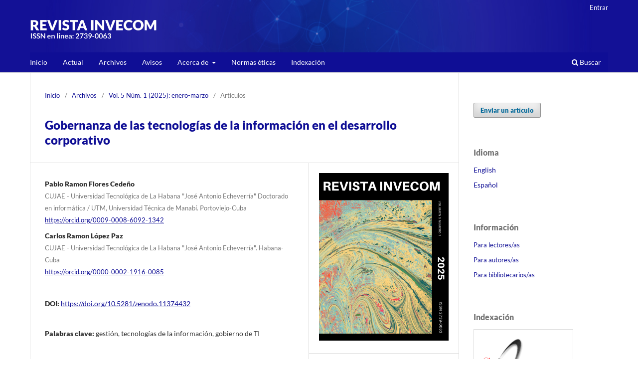

--- FILE ---
content_type: text/html; charset=utf-8
request_url: https://revistainvecom.org/index.php/invecom/article/view/3273
body_size: 9663
content:
<!DOCTYPE html>
<html lang="es" xml:lang="es">
<head>
	<meta charset="utf-8">
	<meta name="viewport" content="width=device-width, initial-scale=1.0">
	<title>
		Gobernanza de las tecnologías de la información en el desarrollo corporativo
							| Revista InveCom / ISSN en línea: 2739-0063
			</title>

	
<meta name="generator" content="Open Journal Systems 3.4.0.9" />
<link rel="schema.DC" href="http://purl.org/dc/elements/1.1/" />
<meta name="DC.Creator.PersonalName" content="Pablo Ramon  Flores Cedeño"/>
<meta name="DC.Creator.PersonalName" content="Carlos Ramon  López Paz"/>
<meta name="DC.Date.created" scheme="ISO8601" content="2024-05-28"/>
<meta name="DC.Date.dateSubmitted" scheme="ISO8601" content="2024-05-28"/>
<meta name="DC.Date.issued" scheme="ISO8601" content="2024-03-22"/>
<meta name="DC.Date.modified" scheme="ISO8601" content="2025-07-03"/>
<meta name="DC.Description" xml:lang="en" content="Information technology (IT) governance is a relatively recent topic in the context of Latin America. Despite this, it has proven to have a well-defined process and specific components that allow organizations to gain a competitive advantage effectively. Under this premise, the objective of this research is to determine the importance of government management of information technologies in the Latin American context. To this end, a review of bibliographic sources with information on the management of information technology by governments in the Latin American context was carried out, taking as the main frame of reference the ICT management models implemented in Latin America. The results showed the importance of ICT governance management in the Latin American context, and ultimately, the management models in several Latin American countries are compared. Broadly speaking, IT governance management plays an important role in driving project success and information value creation.
&amp;nbsp;"/>
<meta name="DC.Description" xml:lang="es" content="La gobernanza de las tecnologías de la información (TI) es un tema relativamente reciente en el contexto de América latina. A pesar de ello, ha demostrado tener un proceso bien definido y componentes específicos que permiten a las organizaciones obtener una ventaja competitiva de manera efectiva. Bajo esta premisa, el objetivo de esta investigación radica en determinar la importancia de la gestión de los gobiernos de las tecnologías de la información en el contexto latinoamericano. Para ello, se realizó, una revisión de fuentes bibliográficas con información sobre la gestión de los gobiernos de la tecnología de la información en el contexto latinoamericano, tomando como principal marco de referencia los modelos de gestión de TICs implementados en América latina. De los resultados se evidenció la importancia de la gestión de los gobiernos de TICs en el contexto latinoamericano, y en última instancia, se comparan los modelos de gestión en varios países de Latinoamérica. En términos generales, la gestión del gobierno de las TI juega un papel importante en el impulso del éxito de proyectos y la creación de valor de la información.&amp;nbsp;
&amp;nbsp;"/>
<meta name="DC.Format" scheme="IMT" content="text/html"/>
<meta name="DC.Format" scheme="IMT" content="audio/mpeg"/>
<meta name="DC.Format" scheme="IMT" content="audio/mpeg"/>
<meta name="DC.Format" scheme="IMT" content="application/pdf"/>
<meta name="DC.Identifier" content="3273"/>
<meta name="DC.Identifier.pageNumber" content="1-7"/>
<meta name="DC.Identifier.DOI" content="10.5281/zenodo.11374432"/>
<meta name="DC.Identifier.URI" content="https://revistainvecom.org/index.php/invecom/article/view/3273"/>
<meta name="DC.Language" scheme="ISO639-1" content="es"/>
<meta name="DC.Rights" content="Derechos de autor 2024 Pablo Ramon  Flores Cedeño, Carlos Ramon  López Paz"/>
<meta name="DC.Rights" content="https://creativecommons.org/licenses/by/4.0"/>
<meta name="DC.Source" content="Revista InveCom / ISSN en línea: 2739-0063"/>
<meta name="DC.Source.ISSN" content="2739-0063"/>
<meta name="DC.Source.Issue" content="1"/>
<meta name="DC.Source.Volume" content="5"/>
<meta name="DC.Source.URI" content="https://revistainvecom.org/index.php/invecom"/>
<meta name="DC.Subject" xml:lang="es" content="gestión"/>
<meta name="DC.Subject" xml:lang="es" content="tecnologías de la información"/>
<meta name="DC.Subject" xml:lang="es" content="gobierno de TI"/>
<meta name="DC.Subject" xml:lang="en" content="management"/>
<meta name="DC.Subject" xml:lang="en" content="information technology"/>
<meta name="DC.Subject" xml:lang="en" content="IT governance"/>
<meta name="DC.Title" content="Gobernanza de las tecnologías de la información en el desarrollo corporativo"/>
<meta name="DC.Title.Alternative" xml:lang="en" content="Governance of Information Technologies in Corporate Development"/>
<meta name="DC.Type" content="Text.Serial.Journal"/>
<meta name="DC.Type.articleType" content="Artículos"/>
<meta name="gs_meta_revision" content="1.1"/>
<meta name="citation_journal_title" content="Revista InveCom / ISSN en línea: 2739-0063"/>
<meta name="citation_journal_abbrev" content="Revista InveCom"/>
<meta name="citation_issn" content="2739-0063"/> 
<meta name="citation_author" content="Pablo Ramon  Flores Cedeño"/>
<meta name="citation_author_institution" content="CUJAE - Universidad Tecnológica de La Habana &quot;José Antonio Echeverría&quot;  Doctorado en informática / UTM, Universidad Técnica de Manabí. Portoviejo-Cuba"/>
<meta name="citation_author" content="Carlos Ramon  López Paz"/>
<meta name="citation_author_institution" content="CUJAE - Universidad Tecnológica de La Habana &quot;José Antonio Echeverría&quot;. Habana-Cuba"/>
<meta name="citation_title" content="Gobernanza de las tecnologías de la información en el desarrollo corporativo"/>
<meta name="citation_language" content="es"/>
<meta name="citation_date" content="2025"/>
<meta name="citation_volume" content="5"/>
<meta name="citation_issue" content="1"/>
<meta name="citation_firstpage" content="1"/>
<meta name="citation_lastpage" content="7"/>
<meta name="citation_doi" content="10.5281/zenodo.11374432"/>
<meta name="citation_abstract_html_url" content="https://revistainvecom.org/index.php/invecom/article/view/3273"/>
<meta name="citation_abstract" xml:lang="es" content="La gobernanza de las tecnologías de la información (TI) es un tema relativamente reciente en el contexto de América latina. A pesar de ello, ha demostrado tener un proceso bien definido y componentes específicos que permiten a las organizaciones obtener una ventaja competitiva de manera efectiva. Bajo esta premisa, el objetivo de esta investigación radica en determinar la importancia de la gestión de los gobiernos de las tecnologías de la información en el contexto latinoamericano. Para ello, se realizó, una revisión de fuentes bibliográficas con información sobre la gestión de los gobiernos de la tecnología de la información en el contexto latinoamericano, tomando como principal marco de referencia los modelos de gestión de TICs implementados en América latina. De los resultados se evidenció la importancia de la gestión de los gobiernos de TICs en el contexto latinoamericano, y en última instancia, se comparan los modelos de gestión en varios países de Latinoamérica. En términos generales, la gestión del gobierno de las TI juega un papel importante en el impulso del éxito de proyectos y la creación de valor de la información.&amp;nbsp;
&amp;nbsp;"/>
<meta name="citation_keywords" xml:lang="en" content="management"/>
<meta name="citation_keywords" xml:lang="en" content="information technology"/>
<meta name="citation_keywords" xml:lang="en" content="IT governance"/>
<meta name="citation_fulltext_html_url" content="https://revistainvecom.org/index.php/invecom/article/view/3273/1818"/>
<meta name="citation_pdf_url" content="https://revistainvecom.org/index.php/invecom/article/download/3273/479"/>
<meta name="citation_reference" content="Ahmad, wan &amp; Ali, Azharudin &amp; Mohamad, Ani Munirah &amp; Md Nor, Mohd Zakhiri. (2022). SUSTAINABILITY RISK MANAGEMENT AND INFORMATION TECHNOLOGY GOVERNANCE IN MALAYSIA. Journal of Information System and Technology Management. 7. 54-64. 10.35631/JISTM.725004."/>
<meta name="citation_reference" content="Alabi, Peter. (2021). TRENDS IN INFORMATION TECHNOLOGY MANAGEMENT. International Journal for Innovation Education and Research. 9. 405-419. 10.31686/ijier.vol9.iss2.2942."/>
<meta name="citation_reference" content="AL-sartawi, Abdalmuttaleb. (2020). Information technology governance and cybersecurity at the board level. International Journal of Critical Infrastructures. 16. 150. 10.1504/IJCIS.2020.10029173."/>
<meta name="citation_reference" content="Amali, Lanto &amp; Hadjaratie, Lillyan &amp; Suhada, Sitti. (2018). The Influence of Organizational Culture in Application of Information Technology Governance. Journal of Information Systems Engineering and Business intelligence. 4. 1. 10.20473/jisebi.4.1.1-10."/>
<meta name="citation_reference" content="Angle, James. (2020). Information Technology Governance, Risk and Compliance in Healthcare."/>
<meta name="citation_reference" content="Arcentales Macas, R. A. (2019). Impacto del gobierno electrónico en la gestión pública del Ecuador."/>
<meta name="citation_reference" content="Association, Information &amp; Hsu, Huei-Chen. (2010). Managing the Information Technology. 10.4018/978-1-61520-965-1.ch515."/>
<meta name="citation_reference" content="Ayala, E., &amp; Gonzales Sánchez, S. (2015). Tecnologías de la Información y la Comunicación."/>
<meta name="citation_reference" content="Batyashe, Nomathamsanqa. (2021). Deployment of Information Technology Governance Using Architectural Framework. 10.4018/978-15225-8229-8.ch009."/>
<meta name="citation_reference" content="Cordero Guzmán, D. M., &amp; Mory Alvarado, A. V. (2017). Estructuras y Procesos para el Gobierno de Tecnologías de la Información."/>
<meta name="citation_reference" content="Cordero, D. (2015). Mejores prácticas para implantar el gobierno de Tecnologías de la Información (TI), en la universidad ecuatoriana. Revista Científica y Tecnológica UPSE, 2(3)."/>
<meta name="citation_reference" content="De Brasi, Leandro. (2019). Democratic Governance of Information Technologies: The Need for Citizen Competance. IEEE Technology and Society Magazine. 38. 51-57. 10.1109/MTS.2019.2894471."/>
<meta name="citation_reference" content="García-Peñalvo, F. J. (2018). Gobierno de Tecnologías de la Información. Grupo GRIAL."/>
<meta name="citation_reference" content="García-Peñalvo, F. J. (2018). Gobierno de Tecnologías de la Información. Grupo GRIAL."/>
<meta name="citation_reference" content="Gómez, R., Pérez, D. H., Donoso, Y., &amp; Herrera, A. (2010). Metodología y gobierno de la gestión de riesgos de tecnologías de la información. Revista de ingeniería, (31), 109-118."/>
<meta name="citation_reference" content="Gómez, R., Pérez, D. H., Donoso, Y., &amp; Herrera, A. (2010). Metodología y gobierno de la gestión de riesgos de tecnologías de la información. Revista de ingeniería, (31), 109-118."/>
<meta name="citation_reference" content="Joneidi Jafari, Mahdi &amp; Taghavifard, Mohammad Taghi &amp; Taghva, Reza. (2021). The Relationship between Project Governance and Information Technology Governance and its Impact on Project Performance. 9. 5-38. 10.22054/ims.2020.38060.1463."/>
<meta name="citation_reference" content="Manchaiah, Vinaya &amp; Danermark, Berth &amp; Germundsson, Per &amp; Ratinaud, Pierre. (2019). Introduction to the Social Representations Theory. 10.4324/9781351003667-3."/>
<meta name="citation_reference" content="Márquez, D. E. C., Pérez, T. V., &amp; Silva, H. F. C. (2018). Integración de seguridad y gestión de servicios en el gobierno de las tecnologías de la información. Revista Colombiana de Tecnologías de Avanzada (RCTA), 2(32), 62-67."/>
<meta name="citation_reference" content="Montaño Ardila, V. M. (2014). Metodología para Afinar el Modelo de Gobierno de Tecnologías de la Información en las Organizaciones. Revista de economía &amp; administración, 11(2), 83-108."/>
<meta name="citation_reference" content="Shafritz, Jay &amp; Russell, E.W. &amp; Borick, Christopher &amp; Hyde, A.. (2022). Public Management and Information Technology. 10.4324/9781003191322-9."/>
<meta name="citation_reference" content="Valencia, F., Marulanda, C., &amp; López, M. (2018). Gobierno de las Tecnologías de la Información. Uso y Prácticas en las Entidades Públicas del Triángulo del Café, Colombia. Información tecnológica, 29(3), 249-256."/>
<meta name="citation_reference" content="Znamerovska, Anastasiіa &amp; Korol, Svitlana. (2019). INFORMATION TECHNOLOGY MANAGEMENT REPORTING. Young Scientist. 11. 10.32839/2304-5809/2019-11-75-107."/>
	<link rel="stylesheet" href="https://revistainvecom.org/index.php/invecom/$$$call$$$/page/page/css?name=stylesheet" type="text/css" /><link rel="stylesheet" href="https://revistainvecom.org/index.php/invecom/$$$call$$$/page/page/css?name=font" type="text/css" /><link rel="stylesheet" href="https://revistainvecom.org/lib/pkp/styles/fontawesome/fontawesome.css?v=3.4.0.9" type="text/css" /><style type="text/css">.pkp_structure_head { background: center / cover no-repeat url("https://revistainvecom.org/public/journals/1/homepageImage_es_ES.jpg");}</style><link rel="stylesheet" href="https://revistainvecom.org/public/journals/1/styleSheet.css?d=2025-09-20+05%3A52%3A50" type="text/css" /><link rel="stylesheet" href="https://revistainvecom.org/plugins/generic/citationStyleLanguage/css/citationStyleLanguagePlugin.css?v=3.4.0.9" type="text/css" />
</head>
<body class="pkp_page_article pkp_op_view has_site_logo" dir="ltr">

	<div class="pkp_structure_page">

				<header class="pkp_structure_head" id="headerNavigationContainer" role="banner">
						
 <nav class="cmp_skip_to_content" aria-label="Salta a los enlaces de contenido">
	<a href="#pkp_content_main">Ir al contenido principal</a>
	<a href="#siteNav">Ir al menú de navegación principal</a>
		<a href="#pkp_content_footer">Ir al pie de página del sitio</a>
</nav>

			<div class="pkp_head_wrapper">

				<div class="pkp_site_name_wrapper">
					<button class="pkp_site_nav_toggle">
						<span>Open Menu</span>
					</button>
										<div class="pkp_site_name">
																<a href="						https://revistainvecom.org/index.php/invecom/index
					" class="is_img">
							<img src="https://revistainvecom.org/public/journals/1/pageHeaderLogoImage_es_ES.png" width="1430" height="280"  />
						</a>
										</div>
				</div>

				
				<nav class="pkp_site_nav_menu" aria-label="Navegación del sitio">
					<a id="siteNav"></a>
					<div class="pkp_navigation_primary_row">
						<div class="pkp_navigation_primary_wrapper">
																				<ul id="navigationPrimary" class="pkp_navigation_primary pkp_nav_list">
								<li class="">
				<a href="https://revistainvecom.org/index.php/invecom">
					Inicio
				</a>
							</li>
								<li class="">
				<a href="https://revistainvecom.org/index.php/invecom/issue/current">
					Actual
				</a>
							</li>
								<li class="">
				<a href="https://revistainvecom.org/index.php/invecom/issue/archive">
					Archivos
				</a>
							</li>
								<li class="">
				<a href="https://revistainvecom.org/index.php/invecom/announcement">
					Avisos
				</a>
							</li>
								<li class="">
				<a href="https://revistainvecom.org/index.php/invecom/about">
					Acerca de
				</a>
									<ul>
																					<li class="">
									<a href="https://revistainvecom.org/index.php/invecom/about">
										Objetivos y Alcance
									</a>
								</li>
																												<li class="">
									<a href="https://revistainvecom.org/index.php/invecom/about/submissions">
										Envíos
									</a>
								</li>
																												<li class="">
									<a href="https://revistainvecom.org/index.php/invecom/tasas">
										Tasas
									</a>
								</li>
																												<li class="">
									<a href="https://revistainvecom.org/index.php/invecom/proceso-de-revision">
										Proceso de revisión
									</a>
								</li>
																												<li class="">
									<a href="https://revistainvecom.org/index.php/invecom/aviso-de-derechos-de-autor">
										Aviso de derechos de autor/a
									</a>
								</li>
																												<li class="">
									<a href="https://revistainvecom.org/index.php/invecom/preservacion-digital">
										Preservación digital
									</a>
								</li>
																												<li class="">
									<a href="https://revistainvecom.org/index.php/invecom/acceso-a-la-revista">
										Acceso a la revista
									</a>
								</li>
																												<li class="">
									<a href="https://revistainvecom.org/index.php/invecom/about/editorialTeam">
										Equipo editorial
									</a>
								</li>
																												<li class="">
									<a href="https://revistainvecom.org/index.php/invecom/about/privacy">
										Declaración de privacidad
									</a>
								</li>
																												<li class="">
									<a href="https://revistainvecom.org/index.php/invecom/contacto-editorial">
										Contacto Editorial
									</a>
								</li>
																		</ul>
							</li>
								<li class="">
				<a href="https://revistainvecom.org/index.php/invecom/normas-eticas">
					Normas éticas
				</a>
							</li>
								<li class="">
				<a href="https://revistainvecom.org/index.php/invecom/indexacion">
					Indexación
				</a>
							</li>
			</ul>

				

																						<div class="pkp_navigation_search_wrapper">
									<a href="https://revistainvecom.org/index.php/invecom/search" class="pkp_search pkp_search_desktop">
										<span class="fa fa-search" aria-hidden="true"></span>
										Buscar
									</a>
								</div>
													</div>
					</div>
					<div class="pkp_navigation_user_wrapper" id="navigationUserWrapper">
							<ul id="navigationUser" class="pkp_navigation_user pkp_nav_list">
															<li class="profile">
				<a href="https://revistainvecom.org/index.php/invecom/login">
					Entrar
				</a>
							</li>
										</ul>

					</div>
				</nav>
			</div><!-- .pkp_head_wrapper -->
		</header><!-- .pkp_structure_head -->

						<div class="pkp_structure_content has_sidebar">
			<div class="pkp_structure_main" role="main">
				<a id="pkp_content_main"></a>

<div class="page page_article">
			<nav class="cmp_breadcrumbs" role="navigation" aria-label="Usted está aquí:">
	<ol>
		<li>
			<a href="https://revistainvecom.org/index.php/invecom/index">
				Inicio
			</a>
			<span class="separator">/</span>
		</li>
		<li>
			<a href="https://revistainvecom.org/index.php/invecom/issue/archive">
				Archivos
			</a>
			<span class="separator">/</span>
		</li>
					<li>
				<a href="https://revistainvecom.org/index.php/invecom/issue/view/10">
					Vol. 5 Núm. 1 (2025): enero-marzo
				</a>
				<span class="separator">/</span>
			</li>
				<li class="current" aria-current="page">
			<span aria-current="page">
									Artículos
							</span>
		</li>
	</ol>
</nav>
	
		  	 <article class="obj_article_details">

		
	<h1 class="page_title">
		Gobernanza de las tecnologías de la información en el desarrollo corporativo
	</h1>

	
	<div class="row">
		<div class="main_entry">

							<section class="item authors">
					<h2 class="pkp_screen_reader">Autores/as</h2>
					<ul class="authors">
											<li>
							<span class="name">
								Pablo Ramon  Flores Cedeño
							</span>
															<span class="affiliation">
									CUJAE - Universidad Tecnológica de La Habana &quot;José Antonio Echeverría&quot;  Doctorado en informática / UTM, Universidad Técnica de Manabí. Portoviejo-Cuba
																	</span>
																																				<span class="orcid">
																		<a href="https://orcid.org/0009-0008-6092-1342" target="_blank">
										https://orcid.org/0009-0008-6092-1342
									</a>
								</span>
													</li>
											<li>
							<span class="name">
								Carlos Ramon  López Paz
							</span>
															<span class="affiliation">
									CUJAE - Universidad Tecnológica de La Habana &quot;José Antonio Echeverría&quot;. Habana-Cuba
																	</span>
																																				<span class="orcid">
																		<a href="https://orcid.org/0000-0002-1916-0085" target="_blank">
										https://orcid.org/0000-0002-1916-0085
									</a>
								</span>
													</li>
										</ul>
				</section>
			
																	<section class="item doi">
					<h2 class="label">
												DOI:
					</h2>
					<span class="value">
						<a href="https://doi.org/10.5281/zenodo.11374432">
							https://doi.org/10.5281/zenodo.11374432
						</a>
					</span>
				</section>
			

									<section class="item keywords">
				<h2 class="label">
										Palabras clave:
				</h2>
				<span class="value">
											gestión, 											tecnologías de la información, 											gobierno de TI									</span>
			</section>
			
										<section class="item abstract">
					<h2 class="label">Resumen</h2>
					<p>La gobernanza de las tecnologías de la información (TI) es un tema relativamente reciente en el contexto de América latina. A pesar de ello, ha demostrado tener un proceso bien definido y componentes específicos que permiten a las organizaciones obtener una ventaja competitiva de manera efectiva. Bajo esta premisa, el objetivo de esta investigación radica en determinar la importancia de la gestión de los gobiernos de las tecnologías de la información en el contexto latinoamericano. Para ello, se realizó, una revisión de fuentes bibliográficas con información sobre la gestión de los gobiernos de la tecnología de la información en el contexto latinoamericano, tomando como principal marco de referencia los modelos de gestión de TICs implementados en América latina. De los resultados se evidenció la importancia de la gestión de los gobiernos de TICs en el contexto latinoamericano, y en última instancia, se comparan los modelos de gestión en varios países de Latinoamérica. En términos generales, la gestión del gobierno de las TI juega un papel importante en el impulso del éxito de proyectos y la creación de valor de la información. </p>
<p> </p>
				</section>
			
			

										
				<section class="item downloads_chart">
					<h2 class="label">
						Descargas
					</h2>
					<div class="value">
						<canvas class="usageStatsGraph" data-object-type="Submission" data-object-id="3273"></canvas>
						<div class="usageStatsUnavailable" data-object-type="Submission" data-object-id="3273">
							Los datos de descarga aún no están disponibles.
						</div>
					</div>
				</section>
			
																										
										<section class="item references">
					<h2 class="label">
						Referencias
					</h2>
					<div class="value">
																					<p>Ahmad, wan &amp; Ali, Azharudin &amp; Mohamad, Ani Munirah &amp; Md Nor, Mohd Zakhiri. (2022). SUSTAINABILITY RISK MANAGEMENT AND INFORMATION TECHNOLOGY GOVERNANCE IN MALAYSIA. Journal of Information System and Technology Management. 7. 54-64. 10.35631/JISTM.725004. </p>
															<p>Alabi, Peter. (2021). TRENDS IN INFORMATION TECHNOLOGY MANAGEMENT. International Journal for Innovation Education and Research. 9. 405-419. 10.31686/ijier.vol9.iss2.2942. </p>
															<p>AL-sartawi, Abdalmuttaleb. (2020). Information technology governance and cybersecurity at the board level. International Journal of Critical Infrastructures. 16. 150. 10.1504/IJCIS.2020.10029173. </p>
															<p>Amali, Lanto &amp; Hadjaratie, Lillyan &amp; Suhada, Sitti. (2018). The Influence of Organizational Culture in Application of Information Technology Governance. Journal of Information Systems Engineering and Business intelligence. 4. 1. 10.20473/jisebi.4.1.1-10. </p>
															<p>Angle, James. (2020). Information Technology Governance, Risk and Compliance in Healthcare. </p>
															<p>Arcentales Macas, R. A. (2019). Impacto del gobierno electrónico en la gestión pública del Ecuador. </p>
															<p>Association, Information &amp; Hsu, Huei-Chen. (2010). Managing the Information Technology. 10.4018/978-1-61520-965-1.ch515. </p>
															<p>Ayala, E., &amp; Gonzales Sánchez, S. (2015). Tecnologías de la Información y la Comunicación. </p>
															<p>Batyashe, Nomathamsanqa. (2021). Deployment of Information Technology Governance Using Architectural Framework. 10.4018/978-15225-8229-8.ch009. </p>
															<p>Cordero Guzmán, D. M., &amp; Mory Alvarado, A. V. (2017). Estructuras y Procesos para el Gobierno de Tecnologías de la Información. </p>
															<p>Cordero, D. (2015). Mejores prácticas para implantar el gobierno de Tecnologías de la Información (TI), en la universidad ecuatoriana. Revista Científica y Tecnológica UPSE, 2(3). </p>
															<p>De Brasi, Leandro. (2019). Democratic Governance of Information Technologies: The Need for Citizen Competance. IEEE Technology and Society Magazine. 38. 51-57. 10.1109/MTS.2019.2894471. </p>
															<p>García-Peñalvo, F. J. (2018). Gobierno de Tecnologías de la Información. Grupo GRIAL. </p>
															<p>García-Peñalvo, F. J. (2018). Gobierno de Tecnologías de la Información. Grupo GRIAL. </p>
															<p>Gómez, R., Pérez, D. H., Donoso, Y., &amp; Herrera, A. (2010). Metodología y gobierno de la gestión de riesgos de tecnologías de la información. Revista de ingeniería, (31), 109-118. </p>
															<p>Gómez, R., Pérez, D. H., Donoso, Y., &amp; Herrera, A. (2010). Metodología y gobierno de la gestión de riesgos de tecnologías de la información. Revista de ingeniería, (31), 109-118. </p>
															<p>Joneidi Jafari, Mahdi &amp; Taghavifard, Mohammad Taghi &amp; Taghva, Reza. (2021). The Relationship between Project Governance and Information Technology Governance and its Impact on Project Performance. 9. 5-38. 10.22054/ims.2020.38060.1463. </p>
															<p>Manchaiah, Vinaya &amp; Danermark, Berth &amp; Germundsson, Per &amp; Ratinaud, Pierre. (2019). Introduction to the Social Representations Theory. 10.4324/9781351003667-3. </p>
															<p>Márquez, D. E. C., Pérez, T. V., &amp; Silva, H. F. C. (2018). Integración de seguridad y gestión de servicios en el gobierno de las tecnologías de la información. Revista Colombiana de Tecnologías de Avanzada (RCTA), 2(32), 62-67. </p>
															<p>Montaño Ardila, V. M. (2014). Metodología para Afinar el Modelo de Gobierno de Tecnologías de la Información en las Organizaciones. Revista de economía &amp; administración, 11(2), 83-108. </p>
															<p>Shafritz, Jay &amp; Russell, E.W. &amp; Borick, Christopher &amp; Hyde, A.. (2022). Public Management and Information Technology. 10.4324/9781003191322-9. </p>
															<p>Valencia, F., Marulanda, C., &amp; López, M. (2018). Gobierno de las Tecnologías de la Información. Uso y Prácticas en las Entidades Públicas del Triángulo del Café, Colombia. Información tecnológica, 29(3), 249-256. </p>
															<p>Znamerovska, Anastasiіa &amp; Korol, Svitlana. (2019). INFORMATION TECHNOLOGY MANAGEMENT REPORTING. Young Scientist. 11. 10.32839/2304-5809/2019-11-75-107. </p>
																		</div>
				</section>
			
		</div><!-- .main_entry -->

		<div class="entry_details">

										<div class="item cover_image">
					<div class="sub_item">
													<a href="https://revistainvecom.org/index.php/invecom/issue/view/10">
								<img src="https://revistainvecom.org/public/journals/1/cover_issue_10_es_ES.png" alt="">
							</a>
											</div>
				</div>
			
										<div class="item galleys">
					<h2 class="pkp_screen_reader">
						Descargas
					</h2>
					<ul class="value galleys_links">
													<li>
								
	
													

<a class="obj_galley_link file" href="https://revistainvecom.org/index.php/invecom/article/view/3273/1818">
		
	HTML

	</a>
							</li>
													<li>
								
	
													

<a class="obj_galley_link file" href="https://revistainvecom.org/index.php/invecom/article/view/3273/1819">
		
	RESUMEN AUDIO

	</a>
							</li>
													<li>
								
	
													

<a class="obj_galley_link file" href="https://revistainvecom.org/index.php/invecom/article/view/3273/1820">
		
	ABSTRACT AUDIO (Inglés)

	</a>
							</li>
													<li>
								
	
													

<a class="obj_galley_link pdf" href="https://revistainvecom.org/index.php/invecom/article/view/3273/479">
		
	PDF

	</a>
							</li>
											</ul>
				</div>
						
						<div class="item published">
				<section class="sub_item">
					<h2 class="label">
						Publicado
					</h2>
					<div class="value">
																			<span>2024-05-28</span>
																	</div>
				</section>
							</div>
			
						
										<div class="item issue">

											<section class="sub_item">
							<h2 class="label">
								Número
							</h2>
							<div class="value">
								<a class="title" href="https://revistainvecom.org/index.php/invecom/issue/view/10">
									Vol. 5 Núm. 1 (2025): enero-marzo
								</a>
							</div>
						</section>
					
											<section class="sub_item">
							<h2 class="label">
								Sección
							</h2>
							<div class="value">
								Artículos
							</div>
						</section>
					
									</div>
			
						
										<div class="item copyright">
					<h2 class="label">
						Licencia
					</h2>
																										<p>Derechos de autor 2024 Pablo Ramon  Flores Cedeño, Carlos Ramon  López Paz</p>
														<a rel="license" href="https://creativecommons.org/licenses/by/4.0/"><img alt="Creative Commons License" src="//i.creativecommons.org/l/by/4.0/88x31.png" /></a><p>Esta obra está bajo una licencia internacional <a rel="license" href="https://creativecommons.org/licenses/by/4.0/">Creative Commons Atribución 4.0</a>.</p>
																<p>La revista se acoge a la licencia <strong>Licencia </strong><strong>Atribución </strong><strong>(CC BY), </strong>permitiendo la posibilidad de copiar, distribuir, exhibir, y producir obras derivadas, siempre y cuando se reconozca y cite al autor.</p>
<p> </p>
				</div>
			
				<div class="item citation">
		<section class="sub_item citation_display">
			<h2 class="label">
				Cómo citar
			</h2>
			<div class="value">
				<div id="citationOutput" role="region" aria-live="polite">
					<div class="csl-bib-body">
  <div class="csl-entry">Gobernanza de las tecnologías de la información en el desarrollo corporativo. (2024). <i>Revista InveCom ISSN En línea: 2739-0063</i>, <i>5</i>(1), 1-7. <a href="https://doi.org/10.5281/zenodo.11374432">https://doi.org/10.5281/zenodo.11374432</a></div>
</div>
				</div>
				<div class="citation_formats">
					<button class="citation_formats_button label" aria-controls="cslCitationFormats" aria-expanded="false" data-csl-dropdown="true">
						Más formatos de cita
					</button>
					<div id="cslCitationFormats" class="citation_formats_list" aria-hidden="true">
						<ul class="citation_formats_styles">
															<li>
									<a
											rel="nofollow"
											aria-controls="citationOutput"
											href="https://revistainvecom.org/index.php/invecom/citationstylelanguage/get/acm-sig-proceedings?submissionId=3273&amp;publicationId=3273&amp;issueId=10"
											data-load-citation
											data-json-href="https://revistainvecom.org/index.php/invecom/citationstylelanguage/get/acm-sig-proceedings?submissionId=3273&amp;publicationId=3273&amp;issueId=10&amp;return=json"
									>
										ACM
									</a>
								</li>
															<li>
									<a
											rel="nofollow"
											aria-controls="citationOutput"
											href="https://revistainvecom.org/index.php/invecom/citationstylelanguage/get/acs-nano?submissionId=3273&amp;publicationId=3273&amp;issueId=10"
											data-load-citation
											data-json-href="https://revistainvecom.org/index.php/invecom/citationstylelanguage/get/acs-nano?submissionId=3273&amp;publicationId=3273&amp;issueId=10&amp;return=json"
									>
										ACS
									</a>
								</li>
															<li>
									<a
											rel="nofollow"
											aria-controls="citationOutput"
											href="https://revistainvecom.org/index.php/invecom/citationstylelanguage/get/apa?submissionId=3273&amp;publicationId=3273&amp;issueId=10"
											data-load-citation
											data-json-href="https://revistainvecom.org/index.php/invecom/citationstylelanguage/get/apa?submissionId=3273&amp;publicationId=3273&amp;issueId=10&amp;return=json"
									>
										APA
									</a>
								</li>
															<li>
									<a
											rel="nofollow"
											aria-controls="citationOutput"
											href="https://revistainvecom.org/index.php/invecom/citationstylelanguage/get/associacao-brasileira-de-normas-tecnicas?submissionId=3273&amp;publicationId=3273&amp;issueId=10"
											data-load-citation
											data-json-href="https://revistainvecom.org/index.php/invecom/citationstylelanguage/get/associacao-brasileira-de-normas-tecnicas?submissionId=3273&amp;publicationId=3273&amp;issueId=10&amp;return=json"
									>
										ABNT
									</a>
								</li>
															<li>
									<a
											rel="nofollow"
											aria-controls="citationOutput"
											href="https://revistainvecom.org/index.php/invecom/citationstylelanguage/get/chicago-author-date?submissionId=3273&amp;publicationId=3273&amp;issueId=10"
											data-load-citation
											data-json-href="https://revistainvecom.org/index.php/invecom/citationstylelanguage/get/chicago-author-date?submissionId=3273&amp;publicationId=3273&amp;issueId=10&amp;return=json"
									>
										Chicago
									</a>
								</li>
															<li>
									<a
											rel="nofollow"
											aria-controls="citationOutput"
											href="https://revistainvecom.org/index.php/invecom/citationstylelanguage/get/harvard-cite-them-right?submissionId=3273&amp;publicationId=3273&amp;issueId=10"
											data-load-citation
											data-json-href="https://revistainvecom.org/index.php/invecom/citationstylelanguage/get/harvard-cite-them-right?submissionId=3273&amp;publicationId=3273&amp;issueId=10&amp;return=json"
									>
										Harvard
									</a>
								</li>
															<li>
									<a
											rel="nofollow"
											aria-controls="citationOutput"
											href="https://revistainvecom.org/index.php/invecom/citationstylelanguage/get/ieee?submissionId=3273&amp;publicationId=3273&amp;issueId=10"
											data-load-citation
											data-json-href="https://revistainvecom.org/index.php/invecom/citationstylelanguage/get/ieee?submissionId=3273&amp;publicationId=3273&amp;issueId=10&amp;return=json"
									>
										IEEE
									</a>
								</li>
															<li>
									<a
											rel="nofollow"
											aria-controls="citationOutput"
											href="https://revistainvecom.org/index.php/invecom/citationstylelanguage/get/modern-language-association?submissionId=3273&amp;publicationId=3273&amp;issueId=10"
											data-load-citation
											data-json-href="https://revistainvecom.org/index.php/invecom/citationstylelanguage/get/modern-language-association?submissionId=3273&amp;publicationId=3273&amp;issueId=10&amp;return=json"
									>
										MLA
									</a>
								</li>
															<li>
									<a
											rel="nofollow"
											aria-controls="citationOutput"
											href="https://revistainvecom.org/index.php/invecom/citationstylelanguage/get/turabian-fullnote-bibliography?submissionId=3273&amp;publicationId=3273&amp;issueId=10"
											data-load-citation
											data-json-href="https://revistainvecom.org/index.php/invecom/citationstylelanguage/get/turabian-fullnote-bibliography?submissionId=3273&amp;publicationId=3273&amp;issueId=10&amp;return=json"
									>
										Turabian
									</a>
								</li>
															<li>
									<a
											rel="nofollow"
											aria-controls="citationOutput"
											href="https://revistainvecom.org/index.php/invecom/citationstylelanguage/get/vancouver?submissionId=3273&amp;publicationId=3273&amp;issueId=10"
											data-load-citation
											data-json-href="https://revistainvecom.org/index.php/invecom/citationstylelanguage/get/vancouver?submissionId=3273&amp;publicationId=3273&amp;issueId=10&amp;return=json"
									>
										Vancouver
									</a>
								</li>
													</ul>
													<div class="label">
								Descargar cita
							</div>
							<ul class="citation_formats_styles">
																	<li>
										<a href="https://revistainvecom.org/index.php/invecom/citationstylelanguage/download/ris?submissionId=3273&amp;publicationId=3273&amp;issueId=10">
											<span class="fa fa-download"></span>
											Endnote/Zotero/Mendeley (RIS)
										</a>
									</li>
																	<li>
										<a href="https://revistainvecom.org/index.php/invecom/citationstylelanguage/download/bibtex?submissionId=3273&amp;publicationId=3273&amp;issueId=10">
											<span class="fa fa-download"></span>
											BibTeX
										</a>
									</li>
															</ul>
											</div>
				</div>
			</div>
		</section>
	</div>


		</div><!-- .entry_details -->
	</div><!-- .row -->

</article>

	<div id="articlesBySameAuthorList">
				</div>


</div><!-- .page -->

	</div><!-- pkp_structure_main -->

									<div class="pkp_structure_sidebar left" role="complementary">
				<div class="pkp_block block_make_submission">
	<h2 class="pkp_screen_reader">
		Enviar un artículo
	</h2>

	<div class="content">
		<a class="block_make_submission_link" href="https://revistainvecom.org/index.php/invecom/about/submissions">
			Enviar un artículo
		</a>
	</div>
</div>
<div class="pkp_block block_language">
	<h2 class="title">
		Idioma
	</h2>

	<div class="content">
		<ul>
							<li class="locale_en" lang="en">
					<a href="https://revistainvecom.org/index.php/invecom/user/setLocale/en?source=%2Findex.php%2Finvecom%2Farticle%2Fview%2F3273">
						English
					</a>
				</li>
							<li class="locale_es current" lang="es">
					<a href="https://revistainvecom.org/index.php/invecom/user/setLocale/es?source=%2Findex.php%2Finvecom%2Farticle%2Fview%2F3273">
						Español
					</a>
				</li>
					</ul>
	</div>
</div><!-- .block_language -->
<div class="pkp_block block_information">
	<h2 class="title">Información</h2>
	<div class="content">
		<ul>
							<li>
					<a href="https://revistainvecom.org/index.php/invecom/information/readers">
						Para lectores/as
					</a>
				</li>
										<li>
					<a href="https://revistainvecom.org/index.php/invecom/information/authors">
						Para autores/as
					</a>
				</li>
										<li>
					<a href="https://revistainvecom.org/index.php/invecom/information/librarians">
						Para bibliotecarios/as
					</a>
				</li>
					</ul>
	</div>
</div>
<div class="pkp_block block_custom" id="customblock-bloque-indexacion">
	<h2 class="title pkp_screen_reader">bloque-indexacion</h2>
	<div class="content">
		<p><strong><span class="title">Indexación</span></strong></p>
<p><a href="https://ve.scielo.org/scielo.php?script=sci_serial&amp;pid=2739-0063&amp;lng=es&amp;nrm=iso" target="_blank" rel="noopener"><img style="border: 1px solid #dadada; padding: 15px; max-width: 200px;" src="https://revistainvecom.org/imagescustom/scielobre.gif" width="188" height="119"></a></p>
<p><a href="https://latindex.org/latindex/Solr/Busqueda?idModBus=0&amp;buscar=revista+invecom&amp;submit=Buscar" target="_blank" rel="noopener"><img style="border: 1px solid #dadada; padding: 15px; max-width: 200px;" src="https://www.latindex.org/latindex/images/logo_latindex.png"></a></p>
<p><a href="https://dialnet.unirioja.es/servlet/revista?codigo=29462" target="_blank" rel="noopener"><img style="border: 1px solid #dadada; padding: 15px; max-width: 200px;" src="https://revistainvecom.org/imagescustom/dialnet.png"></a></p>
<p><a href="https://latinrev.flacso.org.ar/revistas/revista-invecom-estudios-transdisciplinarios-comunicacion-sociedad" target="_blank" rel="noopener"><img style="border: 1px solid #dadada; padding: 15px; max-width: 200px;" src="https://latinrev.flacso.org.ar/themes/latinrev/imgs/latinrev_logo.svg"></a></p>
<p><a href="http://portal.amelica.org/revista.oa?id=666" target="_blank" rel="noopener"><img style="border: 1px solid #dadada; padding: 15px; max-width: 200px;" src="https://sparcopen.org/wp-content/uploads/2019/06/20-AmeliCA.png"></a></p>
<p><a href="https://www.base-search.net/Search/Results?lookfor=REVISTA+INVECOM&amp;name=&amp;oaboost=1&amp;newsearch=1&amp;refid=dcbases" target="_blank" rel="noopener"><img style="border: 1px solid #dadada; padding: 15px; max-width: 200px;" src="https://revistainvecom.org/imagescustom/base.png" width="175" height="86"></a></p>
<p><a href="https://latinoamericanarevistas.org/revista-invecom-estudios-transdisciplinarios-en-comunicacion-y-sociedad/" target="_blank" rel="noopener"><img style="border: 1px solid #dadada; padding: 15px; max-width: 200px;" src="https://latinoamericanarevistas.org/wp-content/uploads/2022/06/cropped-Logo.png"></a></p>
<p><a href="https://biblat.unam.mx/es/buscar/revista-invecom/" target="_blank" rel="noopener"><img style="border: 1px solid #dadada; padding: 15px; max-width: 200px;" src="https://revistainvecom.org/public/site/images/apaez/biblat-3x.png"></a></p>
<p><a title="Ver más índices" href="https://revistainvecom.org/index.php/invecom/indexacion">Ver todos...</a></p>
	</div>
</div>
<div class="pkp_block block_web_feed">
	<h2 class="title">Últimas publicaciones</h2>
	<div class="content">
		<ul>
			<li>
				<a href="https://revistainvecom.org/index.php/invecom/gateway/plugin/WebFeedGatewayPlugin/atom">
					<img src="https://revistainvecom.org/lib/pkp/templates/images/atom.svg" alt="Logo Atom">
				</a>
			</li>
			<li>
				<a href="https://revistainvecom.org/index.php/invecom/gateway/plugin/WebFeedGatewayPlugin/rss2">
					<img src="https://revistainvecom.org/lib/pkp/templates/images/rss20_logo.svg" alt="Logo RSS2">
				</a>
			</li>
			<li>
				<a href="https://revistainvecom.org/index.php/invecom/gateway/plugin/WebFeedGatewayPlugin/rss">
					<img src="https://revistainvecom.org/lib/pkp/templates/images/rss10_logo.svg" alt="Logo RSS1">
				</a>
			</li>
		</ul>
	</div>
</div>
<div class="pkp_block block_custom" id="customblock-bloque-creative-commons">
	<h2 class="title pkp_screen_reader">bloque-creative-commons</h2>
	<div class="content">
		<p><a href="http://creativecommons.org/licenses/by/4.0/" target="_blank" rel="license noopener"><img style="margin-bottom: 10px; display: block;" src="https://i.creativecommons.org/l/by/4.0/88x31.png" alt="Licencia de Creative Commons"></a> Derechos reservados a través de&nbsp;<a href="http://creativecommons.org/licenses/by/4.0/" target="_blank" rel="noopener">licencia de Creative Commons Reconocimiento 4.0 Internacional</a>.</p>
	</div>
</div>

			</div><!-- pkp_sidebar.left -->
			</div><!-- pkp_structure_content -->

<div class="pkp_structure_footer_wrapper" role="contentinfo">
	<a id="pkp_content_footer"></a>

	<div class="pkp_structure_footer">

					<div class="pkp_footer_content">
				<p><strong>REVISTA INVECOM “Estudios transdisciplinarios en comunicación y sociedad” / INVECOM JOURNAL "Transdisciplinary studies in communication and society” / Depósito legal ZU2021000004 / ISSN 2739-0063 / http://revistainvecom.org </strong></p>
<p><strong>Contacto: </strong></p>
<p>Institución responsable:<br />ASOCIACIÓN INVESTIGADORES VENEZOLANOS DE LA COMUNICACIÓN</p>
<p>www.invecomve.org </p>
<p>Correo electrónico: <a href="mailto:editor@revistainvecom.org">editor@revistainvecom.org</a></p>
<p><strong>Síguenos en:</strong></p>
<div class="social-icons"><a href="https://www.facebook.com/revistainvecom" target="_blank" rel="noopener noreferrer"> <img src="https://revistainvecom.org/imagescustom/facebook-brands-solid.svg" alt="Facebook" /> </a> <a href="https://www.instagram.com/revistainvecom/" target="_blank" rel="noopener noreferrer"> <img src="https://revistainvecom.org/imagescustom/instagram-square-brands-solid.svg" alt="instagram" /> </a> <a href="https://independent.academia.edu/INVECOMInvestigadoresVenezolanosdelaComunicaci%C3%B3n" target="_blank" rel="noopener noreferrer"> <img src="https://revistainvecom.org/imagescustom/academia.jpg" alt="Acaemia" /> </a> <a href="https://scholar.google.es/citations?hl=es&amp;view_op=list_works&amp;gmla=AJsN-F4n_9yyDHjtlaZRC2-R1lH5wAeZ3KubDaLMYxY6T7XfAgydn5QtO2mQaD90pwcdjxeOYT3V3yTRmGPqKL86XFk7riCXhnsSG0UNxmbqI4IGMGdkTVo&amp;user=wKyRc7UAAAAJ" target="_blank" rel="noopener noreferrer"> <img src="https://revistainvecom.org/imagescustom/googleacademico.png" alt="Google Académico" /> </a></div>
			</div>
		
		<div class="pkp_brand_footer">
			<a href="https://revistainvecom.org/index.php/invecom/about/aboutThisPublishingSystem">
				<img alt="Más información acerca del sistema de publicación, de la plataforma y del flujo de trabajo de OJS/PKP." src="https://revistainvecom.org/templates/images/ojs_brand.png">
			</a>
		</div>
	</div>
</div><!-- pkp_structure_footer_wrapper -->

</div><!-- pkp_structure_page -->

<script src="https://revistainvecom.org/lib/pkp/lib/vendor/components/jquery/jquery.min.js?v=3.4.0.9" type="text/javascript"></script><script src="https://revistainvecom.org/lib/pkp/lib/vendor/components/jqueryui/jquery-ui.min.js?v=3.4.0.9" type="text/javascript"></script><script src="https://revistainvecom.org/plugins/themes/default/js/lib/popper/popper.js?v=3.4.0.9" type="text/javascript"></script><script src="https://revistainvecom.org/plugins/themes/default/js/lib/bootstrap/util.js?v=3.4.0.9" type="text/javascript"></script><script src="https://revistainvecom.org/plugins/themes/default/js/lib/bootstrap/dropdown.js?v=3.4.0.9" type="text/javascript"></script><script src="https://revistainvecom.org/plugins/themes/default/js/main.js?v=3.4.0.9" type="text/javascript"></script><script src="https://revistainvecom.org/plugins/generic/citationStyleLanguage/js/articleCitation.js?v=3.4.0.9" type="text/javascript"></script><script type="text/javascript">var pkpUsageStats = pkpUsageStats || {};pkpUsageStats.data = pkpUsageStats.data || {};pkpUsageStats.data.Submission = pkpUsageStats.data.Submission || {};pkpUsageStats.data.Submission[3273] = {"data":{"2024":{"5":"8","6":"23","7":"20","8":"11","9":"15","10":"4","11":"8","12":"4"},"2025":{"1":"10","2":"9","3":"9","4":"10","5":"18","6":"12","7":"1","8":0,"9":"13","10":"83","11":"28","12":"49"},"2026":{"1":"13"}},"label":"Todas las descargas","color":"79,181,217","total":348};</script><script src="https://revistainvecom.org/lib/pkp/js/lib/Chart.min.js?v=3.4.0.9" type="text/javascript"></script><script type="text/javascript">var pkpUsageStats = pkpUsageStats || {};pkpUsageStats.locale = pkpUsageStats.locale || {};pkpUsageStats.locale.months = ["Ene","Feb","Mar","Abr","May","Jun","Jul","Ago","Sep","Oct","Nov","Dic"];pkpUsageStats.config = pkpUsageStats.config || {};pkpUsageStats.config.chartType = "bar";</script><script src="https://revistainvecom.org/lib/pkp/js/usage-stats-chart.js?v=3.4.0.9" type="text/javascript"></script><script type="text/javascript">
(function (w, d, s, l, i) { w[l] = w[l] || []; var f = d.getElementsByTagName(s)[0],
j = d.createElement(s), dl = l != 'dataLayer' ? '&l=' + l : ''; j.async = true;
j.src = 'https://www.googletagmanager.com/gtag/js?id=' + i + dl; f.parentNode.insertBefore(j, f);
function gtag(){dataLayer.push(arguments)}; gtag('js', new Date()); gtag('config', i); })
(window, document, 'script', 'dataLayer', 'G-3SE212HM2J');
</script>


</body>
</html>


--- FILE ---
content_type: text/css;charset=utf-8
request_url: https://revistainvecom.org/index.php/invecom/$$$call$$$/page/page/css?name=font
body_size: 25
content:
@font-face{font-family:'Lato';font-style:normal;font-weight:400;src:url('//revistainvecom.org/plugins/themes/default/fonts/lato-v17-latin-ext_latin-regular.eot');src:local(''),url('//revistainvecom.org/plugins/themes/default/fonts/lato-v17-latin-ext_latin-regular.eot?#iefix') format('embedded-opentype'),url('//revistainvecom.org/plugins/themes/default/fonts/lato-v17-latin-ext_latin-regular.woff2') format('woff2'),url('//revistainvecom.org/plugins/themes/default/fonts/lato-v17-latin-ext_latin-regular.woff') format('woff'),url('//revistainvecom.org/plugins/themes/default/fonts/lato-v17-latin-ext_latin-regular.ttf') format('truetype'),url('//revistainvecom.org/plugins/themes/default/fonts/lato-v17-latin-ext_latin-regular.svg#Lato') format('svg');font-display:swap}@font-face{font-family:'Lato';font-style:italic;font-weight:400;src:url('//revistainvecom.org/plugins/themes/default/fonts/lato-v17-latin-ext_latin-italic.eot');src:local(''),url('//revistainvecom.org/plugins/themes/default/fonts/lato-v17-latin-ext_latin-italic.eot?#iefix') format('embedded-opentype'),url('//revistainvecom.org/plugins/themes/default/fonts/lato-v17-latin-ext_latin-italic.woff2') format('woff2'),url('//revistainvecom.org/plugins/themes/default/fonts/lato-v17-latin-ext_latin-italic.woff') format('woff'),url('//revistainvecom.org/plugins/themes/default/fonts/lato-v17-latin-ext_latin-italic.ttf') format('truetype'),url('//revistainvecom.org/plugins/themes/default/fonts/lato-v17-latin-ext_latin-italic.svg#Lato') format('svg');font-display:swap}@font-face{font-family:'Lato';font-style:normal;font-weight:900;src:url('//revistainvecom.org/plugins/themes/default/fonts/lato-v17-latin-ext_latin-900.eot');src:local(''),url('//revistainvecom.org/plugins/themes/default/fonts/lato-v17-latin-ext_latin-900.eot?#iefix') format('embedded-opentype'),url('//revistainvecom.org/plugins/themes/default/fonts/lato-v17-latin-ext_latin-900.woff2') format('woff2'),url('//revistainvecom.org/plugins/themes/default/fonts/lato-v17-latin-ext_latin-900.woff') format('woff'),url('//revistainvecom.org/plugins/themes/default/fonts/lato-v17-latin-ext_latin-900.ttf') format('truetype'),url('//revistainvecom.org/plugins/themes/default/fonts/lato-v17-latin-ext_latin-900.svg#Lato') format('svg');font-display:swap}@font-face{font-family:'Lato';font-style:italic;font-weight:900;src:url('//revistainvecom.org/plugins/themes/default/fonts/lato-v17-latin-ext_latin-900italic.eot');src:local(''),url('//revistainvecom.org/plugins/themes/default/fonts/lato-v17-latin-ext_latin-900italic.eot?#iefix') format('embedded-opentype'),url('//revistainvecom.org/plugins/themes/default/fonts/lato-v17-latin-ext_latin-900italic.woff2') format('woff2'),url('//revistainvecom.org/plugins/themes/default/fonts/lato-v17-latin-ext_latin-900italic.woff') format('woff'),url('//revistainvecom.org/plugins/themes/default/fonts/lato-v17-latin-ext_latin-900italic.ttf') format('truetype'),url('//revistainvecom.org/plugins/themes/default/fonts/lato-v17-latin-ext_latin-900italic.svg#Lato') format('svg');font-display:swap}

--- FILE ---
content_type: text/css
request_url: https://revistainvecom.org/public/journals/1/styleSheet.css?d=2025-09-20+05%3A52%3A50
body_size: 923
content:
:root {
    --primary-color: #0F0E95;
    --brand-primary-color: #0F0E95;
    --brand-secondary-color: #0F0E95;
    --hover-brightness: 0.9;
}

/* Body */
body {
    color: #2f2f2f;
}

/*Links*/
a {
    color: var(--primary-color);
    overflow-wrap: break-word;
}

a:hover,
a:focus {
    filter: brightness(var(--hover-brightness));
    color: var(--brand-secondary-color);
}

.pkp_structure_head {
    /* background-image: url('http://revistas.autonoma.edu.pe/images-custom/header-acpp.png');
  background-repeat: no-repeat;
  background-position: center;
  background-size: cover; */
    background-color: var(--primary-color);

}

.pkp_site_name {
    margin-bottom: 15px;
}

.pkp_site_name .is_img img {
    max-height: 50px;
}

/* Main menu*/
.pkp_site_nav_menu {
    background-color: var(--brand-primary-color);
}

.pkp_navigation_primary>ul>a {
    color: var(--primary-color);
}

.pkp_navigation_primary>li>a:focus {
    background: none;
}

.pkp_navigation_primary>li>a {
    color: white;
}

.pkp_navigation_primary>li>a:hover,
.pkp_navigation_primary>li>a:focus {
    color: white;
    border-color: white;
}

.pkp_navigation_primary .dropdown-menu li a {
    color: var(--brand-primary-color);
}

.pkp_navigation_primary .dropdown-menu a:focus,
.pkp_navigation_primary .dropdown-menu a:hover {
    border-color: var(--brand-primary-color);
    color: var(--brand-primary-color);
}

.pkp_nav_list ul a:hover,
.pkp_nav_list ul a:focus {
    background: #e9ecef;
}

/* Search */
.pkp_head_wrapper .pkp_search .search_prompt {
    color: white;
}

.pkp_head_wrapper .pkp_search .search_prompt:hover,
.pkp_head_wrapper .pkp_search .search_prompt:focus {
    border-bottom: 2px solid white;
}

/* Current issue */
.page_index_journal .current_issue h2,
.page_index_journal .current_issue .current_issue_title {
    color: var(--primary-color);
}

/*  */
.cmp_button_wire,
.obj_galley_link {
    border: 1px solid var(--primary-color);
    color: var(--primary-color);
}

.cmp_button_wire:hover,
.cmp_button_wire:focus,
.obj_galley_link:hover,
.obj_galley_link:focus {
    background: var(--primary-color);
}

/* Article Detail */
.obj_article_details>.page_title {
    color: var(--primary-color);
}

/* Read more */
.pkp_page_index .current_issue .read_more {
    color: var(--primary-color);
}

/* Footer*/
/* .pkp_structure_footer_wrapper{
  background-color: var(--brand-secondary-color);
  background-image: url('http://revistas.autonoma.edu.pe/plugins/themes/defaultChild/images/point_38_vf.svg');
  background-size: 25px;
  background-repeat: repeat;
  padding: 4.5rem 0 4.5rem 0;
}
.pkp_footer_content{
  text-align: initial;
  padding: 0 15px;
}
.pkp_footer_content .separator{
  background: #a09690;
  margin: 1rem 0;
  color: inherit;
  border: 0;
  opacity: .25;
  height: 1px;
}
.pkp_footer_content .copyright{
  color: #a09690;
}
.pkp_footer_content .row{
  display: flex;
  gap: 12px;
  flex-direction: row;
}
.pkp_footer_content .row .col{
  width: 100%;
}
.pkp_footer_content .row .col .title{
  color: var(--brand-primary-color);
  font-size: 1.25rem;
  margin-top: 0;
  margin-bottom: 15px;
}
.pkp_footer_content .row .col .list-unstyled{
  padding-left: 0;
  list-style: none;
}
.pkp_footer_content .row .col .list-unstyled li{
  margin-bottom: 8px;
}
.pkp_footer_content .row .col .list-unstyled,
.pkp_footer_content .row .col .list-unstyled a{
  color: #b8b8b8;
  text-decoration: none;
}
.pkp_brand_footer{
  display: none;
} */

.logos {
    display: grid;
    grid-template-columns: auto auto auto auto;
    gap: 20px;
}

.logos .logos-item {
    padding: 15px;
    border: 1px solid #dadada;
    display: flex;
    align-items: center;
    justify-content: center;
}

.logos .logos-item img {
    max-height: 80px;
}

.social-icons {
    display: flex;
    gap: 15px;
}

.social-icons img {
    height: 32px;
}

.obj_issue_toc .galleys_links,
.obj_article_details .galleys_links {
    display: flex;
    /* flex-flow: row nowrap; */
    justify-content: start;
    flex-wrap: wrap;
    gap: 10px;
}

.obj_issue_toc .galleys_links li,
.obj_article_details .galleys_links li {
    margin: 0;
}

/* Responsive */

@media (max-width: 1200px) {
    .logos {
        grid-template-columns: auto auto auto auto;
    }

    .logos .logos-item img {
        max-height: 70px;
    }
}

@media (max-width: 992px) {
    .pkp_structure_head .pkp_site_name_wrapper {
        height: 3.857rem;
    }

    .pkp_structure_head .pkp_site_name_wrapper .pkp_site_nav_toggle {
        height: 3.857rem;
    }

    .logos {
        grid-template-columns: auto auto auto;
    }

    .logos .logos-item img {
        max-height: 60px;
    }
}

@media (max-width: 768px) {
    .logos {
        grid-template-columns: auto auto;
    }

    .logos .logos-item img {
        max-height: 50px;
    }
}

@media (max-width: 576px) {
    .logos {
        grid-template-columns: auto auto;
    }

    .logos .logos-item img {
        max-height: 40px;
    }
}

--- FILE ---
content_type: image/svg+xml
request_url: https://revistainvecom.org/imagescustom/instagram-square-brands-solid.svg
body_size: 210
content:
<svg xmlns="http://www.w3.org/2000/svg" viewBox="0 0 448 512"><!--!Font Awesome Free 6.7.2 by @fontawesome - https://fontawesome.com License - https://fontawesome.com/license/free Copyright 2025 Fonticons, Inc.--><path d="M224 202.7A53.3 53.3 0 1 0 277.4 256 53.4 53.4 0 0 0 224 202.7zm124.7-41a54 54 0 0 0 -30.4-30.4c-21-8.3-71-6.4-94.3-6.4s-73.3-1.9-94.3 6.4a54 54 0 0 0 -30.4 30.4c-8.3 21-6.4 71.1-6.4 94.3S91 329.3 99.3 350.3a54 54 0 0 0 30.4 30.4c21 8.3 71 6.4 94.3 6.4s73.2 1.9 94.3-6.4a54 54 0 0 0 30.4-30.4c8.4-21 6.4-71.1 6.4-94.3S357.1 182.7 348.8 161.7zM224 338a82 82 0 1 1 82-82A81.9 81.9 0 0 1 224 338zm85.4-148.3a19.1 19.1 0 1 1 19.1-19.1A19.1 19.1 0 0 1 309.4 189.7zM400 32H48A48 48 0 0 0 0 80V432a48 48 0 0 0 48 48H400a48 48 0 0 0 48-48V80A48 48 0 0 0 400 32zM382.9 322c-1.3 25.6-7.1 48.3-25.9 67s-41.4 24.6-67 25.9c-26.4 1.5-105.6 1.5-132 0-25.6-1.3-48.3-7.2-67-25.9s-24.6-41.4-25.9-67c-1.5-26.4-1.5-105.6 0-132 1.3-25.6 7.1-48.3 25.9-67s41.5-24.6 67-25.8c26.4-1.5 105.6-1.5 132 0 25.6 1.3 48.3 7.2 67 25.9s24.6 41.4 25.9 67.1C384.4 216.4 384.4 295.6 382.9 322z"/></svg>

--- FILE ---
content_type: image/svg+xml
request_url: https://revistainvecom.org/imagescustom/facebook-brands-solid.svg
body_size: -21
content:
<svg xmlns="http://www.w3.org/2000/svg" viewBox="0 0 512 512"><!--!Font Awesome Free 6.7.2 by @fontawesome - https://fontawesome.com License - https://fontawesome.com/license/free Copyright 2025 Fonticons, Inc.--><path d="M504 256C504 119 393 8 256 8S8 119 8 256c0 123.8 90.7 226.4 209.3 245V327.7h-63V256h63v-54.6c0-62.2 37-96.5 93.7-96.5 27.1 0 55.5 4.8 55.5 4.8v61h-31.3c-30.8 0-40.4 19.1-40.4 38.7V256h68.8l-11 71.7h-57.8V501C413.3 482.4 504 379.8 504 256z"/></svg>